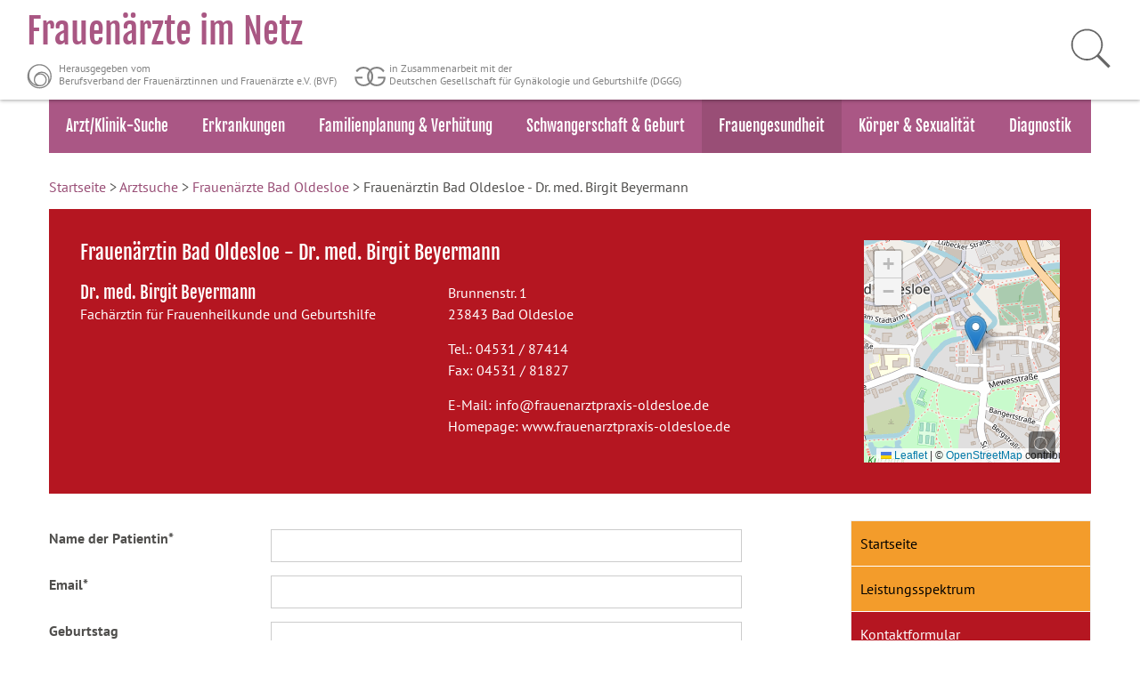

--- FILE ---
content_type: text/html; charset=utf-8
request_url: https://www.frauenaerzte-im-netz.de/aerzte/bad-oldesloe/beyermann/kontaktformular.html
body_size: 6370
content:
                                             <!DOCTYPE HTML>
<html lang="de">
  <head>
	
  <meta charset="utf-8">
  <link rel="shortcut icon" href="https://www.frauenaerzte-im-netz.de/fileadmin/templates/favicon.ico" type="image/x-icon; charset=binary">
   <!--for iPhone,itouch,iPad -->
  <meta name="format-detection" content="telephone=no">
  <meta name="viewport" content="user-scalable=yes, width=device-width">

  <title>
    
    	Frauenarztpraxis Bad Oldesloe - Dr. med. Birgit Beyermann / Kontaktformular 
    
	</title>
  
  
  <meta name="Keywords" content="">
  <meta name="Description" content="">
  
  <meta name="revisit-after" content="1 days">
  <meta name="robots" content="index, follow">

  <script src="/aerzte/assets/jquery.min.js" type="text/javascript"></script>
  <script src="/aerzte/assets/jquery-ui.min.js" type="text/javascript"></script>

  <script src="/aerzte/assets/moment.min.js" type="text/javascript"></script>
  <script src="/aerzte/assets/jquery.rss.min.js" type="text/javascript"></script>
  <script src="/aerzte/assets/lightbox.js" type="text/javascript"></script>

  <script src="/aerzte/assets/modernizr.min.js" type="text/javascript"></script>
  <script src="/aerzte/assets/jquery.slicknav.js" type="text/javascript"></script>
  <script src="/aerzte/assets/leaflet.js" type="text/javascript"></script>
  <link href="/aerzte/assets/leaflet.css" rel="stylesheet" type="text/css" media="screen" />  


  <link rel="stylesheet" type="text/css" href="https://www.frauenaerzte-im-netz.de/cookieconsent/cookieconsent.min.css" />
  
  <link rel="stylesheet" href="//code.jquery.com/ui/1.12.1/themes/base/jquery-ui.css">
  <link href="/aerzte/templates/573d61b9b49d3871cb05bfa2/styles/styles.css" rel="stylesheet" type="text/css" media="screen" />
  <link href="/aerzte/templates/573d61b9b49d3871cb05bfa2/styles/print.css" rel="stylesheet" type="text/css" media="print" />




  <script src="https://www.frauenaerzte-im-netz.de/fileadmin/templates/js/navscript.js" type="text/javascript"></script>
  <script src="https://www.frauenaerzte-im-netz.de/fileadmin/templates/js/header.js" type="text/javascript"></script>
  <!--script src="https://www.frauenaerzte-im-netz.de/fileadmin/templates/js/jquery.slicknav.js" type="text/javascript"></script-->
  <script type="text/javascript">$(document).ready(function(){$('#menu').slicknav({label: '',prependTo:'#mobNav'});});</script>

  <link rel="stylesheet" type="text/css" href="https://www.frauenaerzte-im-netz.de/fileadmin/templates/css/slicknav.css" media="screen">
  
  <style type="text/css">
    .hphead {background-color: #b51621;}
    #mainNavigation ol li a:hover, #mainNavigation ol li a:focus-within, #mainNavigation ol li a.active {  background-color: #b51621;; color: #FFFFFF; }
    #mainNavigation ol li a{ color: #000000; background-color: #f39c2b;}
    .content h1, .content h2,.content h3{ color: #b51621; }
    .content table.sprechzeiten {border-color: #b51621;;}
    .content table.sprechzeiten th { color: #b51621;; }
    .content ul li::before {color: #b51621;;}
    .media img {border-color:#b51621;;}
    .headcolumn a, .headcolumn h2, .headcolumn p {color: #FFFFFF;}
    .ui-state-active, .ui-widget-content .ui-state-active, .ui-widget-header .ui-state-active, a.ui-button:active, .ui-button:active, .ui-button.ui-state-active:hover {border: #b51621;background-color: #b51621;}
    
    .infohead {background-color: #b51621 !important;}
    
  </style>

  


    
    

 
  
  </head
  <body>
  <!-- HEADER -->
  <div id="headerwrapper">
    <div id="header" role="banner">
	<a href="https://www.frauenaerzte-im-netz.de/" title="Frauenärzte-im-Netz"> 
		<div id="headertitle" style="margin-bottom: 0px; margin-top: 10px;"> 
			<h5 style="font-size: 40px; padding-top: 0px;">Frauenärzte im Netz</h5>
			<p class="bvf">Herausgegeben vom<br>Berufsverband der Frauenärztinnen und Frauenärzte e.V. (BVF)</p>
			<p class="dggg">in Zusammenarbeit mit der<br>Deutschen Gesellschaft für Gynäkologie und Geburtshilfe (DGGG)</p>
		</div>
	</a> 
	<div id="search" style="margin: 30px 30px 0px 0px;" role="search"> 
		<form method="get" id="xajax_form_kesearch_pi1" name="xajax_form_kesearch_pi1" action="https://www.frauenaerzte-im-netz.de/suche/" class="static"> 
          <input name="id" value="69" type="hidden">
          <input id="searchField" name="tx_kesearch_pi1[sword]" placeholder="Suchbegriff" type="text" aria-label="Suchbegriff eingeben">
          <input aria-label="Suche starten" name="tx_indexedsearch[submit_button]" src="https://www.frauenaerzte-im-netz.de/fileadmin/templates/gfx/lupe.png" alt="suchen" id="lupe" onclick="document.getElementById('pagenumber').value=1; document.getElementById('xajax_form_kesearch_pi1').submit();" type="image">
          <input id="pagenumber" name="tx_kesearch_pi1[page]" value="1" type="hidden">
          <input id="resetFilters" name="tx_kesearch_pi1[resetFilters]" value="0" type="hidden">
          <input id="sortByField" name="tx_kesearch_pi1[sortByField]" value="" type="hidden">
          <input id="sortByDir" name="tx_kesearch_pi1[sortByDir]" value="" type="hidden">
      	</form>
	</div>
</div>
<div id="navwrapper">
  <div id="nav" role="navigation" aria-label="Hauptnavigation Frauenaerzte-im-Netz">
      <ul>
          <li><a href="https://www.frauenaerzte-im-netz.de/aerzte/suche.html" title="Arzt/Klinik-Suche">Arzt/Klinik-Suche</a></li>
          <li><a href="https://www.frauenaerzte-im-netz.de/erkrankungen/" title="Erkrankungen">Erkrankungen</a></li>
          <li class="sub"><a href="https://www.frauenaerzte-im-netz.de/familienplanung-verhuetung/" title="Familienplanung &amp; Verhütung">Familienplanung &amp; Verhütung</a>
              <ul>
                  <li class="sub"><a href="https://www.frauenaerzte-im-netz.de/familienplanung-verhuetung/natuerliche-familienplanung/" title="Natürliche Familienplanung">Natürliche Familienplanung</a></li>
                  <li><a href="https://www.frauenaerzte-im-netz.de/familienplanung-verhuetung/ungewollt-kinderlos/" title="Ungewollt Kinderlos">Ungewollt Kinderlos</a></li>
                  <li class="sub"><a href="https://www.frauenaerzte-im-netz.de/familienplanung-verhuetung/verhuetungsmethoden/" title="Verhütungsmethoden">Verhütungsmethoden</a></li>
                  <li class="sub"><a href="https://www.frauenaerzte-im-netz.de/familienplanung-verhuetung/pille-anti-baby-pille/" title="Pille / Anti-Baby-Pille">Pille / Anti-Baby-Pille</a></li>
                  <li class="sub"><a href="https://www.frauenaerzte-im-netz.de/familienplanung-verhuetung/hormonelle-verhuetung-neben-der-pille/" title="Hormonelle Verhütung neben der Pille">Hormonelle Verhütung neben der Pille</a></li>
                  <li><a href="https://www.frauenaerzte-im-netz.de/familienplanung-verhuetung/kondom/" title="Kondom">Kondom</a></li>
                  <li class="sub"><a href="https://www.frauenaerzte-im-netz.de/familienplanung-verhuetung/femidom-diaphragma-co/" title="Femidom, Diaphragma &amp; Co">Femidom, Diaphragma &amp; Co</a></li>
                  <li><a href="https://www.frauenaerzte-im-netz.de/familienplanung-verhuetung/intrauterinpessar-kupferspirale/" title="Intrauterinpessar / Kupferspirale">Intrauterinpessar / Kupferspirale</a></li>
                  <li><a href="https://www.frauenaerzte-im-netz.de/familienplanung-verhuetung/chemische-verhuetungsmethoden/" title="Chemische Verhütungsmethoden">Chemische Verhütungsmethoden</a></li>
                  <li><a href="https://www.frauenaerzte-im-netz.de/familienplanung-verhuetung/sterilisation-vasektomie/" title="Sterilisation / Vasektomie">Sterilisation / Vasektomie</a></li>
                  <li><a href="https://www.frauenaerzte-im-netz.de/familienplanung-verhuetung/die-pille-danach-nofallverhuetung/" title="Die Pille danach / Nofallverhütung">Die Pille danach / Nofallverhütung</a></li>
              </ul>
          </li>
          <li class="sub"><a href="https://www.frauenaerzte-im-netz.de/schwangerschaft-geburt/" title="Schwangerschaft &amp; Geburt">Schwangerschaft &amp; Geburt</a>
              <ul>
                  <li class="sub"><a href="https://www.frauenaerzte-im-netz.de/schwangerschaft-geburt/schwangerschaft/" title="Schwangerschaft">Schwangerschaft</a></li>
                  <li class="sub"><a href="https://www.frauenaerzte-im-netz.de/schwangerschaft-geburt/schwangerenvorsorge/" title="Schwangerenvorsorge">Schwangerenvorsorge</a></li>
                  <li class="sub"><a href="https://www.frauenaerzte-im-netz.de/schwangerschaft-geburt/infektionen-und-schwangerschaftsspezifische-erkrankungen/" title="Infektionen und schwangerschaftsspezifische Erkrankungen">Infektionen und schwangerschaftsspezifische Erkrankungen</a></li>
                  <li class="sub"><a href="https://www.frauenaerzte-im-netz.de/schwangerschaft-geburt/geburt/geburtsvorbereitung/" title="Geburt">Geburt</a></li>
                  <li class="sub"><a href="https://www.frauenaerzte-im-netz.de/schwangerschaft-geburt/stillen/" title="Stillen">Stillen</a></li>
              </ul>
          </li>
          <li class="sub active"><a href="https://www.frauenaerzte-im-netz.de/frauengesundheit/" class="active" title="Frauengesundheit">Frauengesundheit</a>
              <ul>
                  <li class="active"><a href="https://www.frauenaerzte-im-netz.de/frauengesundheit/krebsfrueherkennung-kfu/" class="active" title="Krebsfrüherkennung (KFU)">Krebsfrüherkennung (KFU)</a></li>
                  <li class="sub"><a href="https://www.frauenaerzte-im-netz.de/frauengesundheit/impfschutz-impfungen/" title="Impfschutz &amp; Impfungen">Impfschutz &amp; Impfungen</a></li>
                  <li class="sub"><a href="https://www.frauenaerzte-im-netz.de/frauengesundheit/sexuell-uebertragbare-krankheiten-safer-sex/" title="Sexuell übertragbare Krankheiten &amp; Safer Sex">Sexuell übertragbare Krankheiten &amp; Safer Sex</a></li>
                  <li class="sub"><a href="https://www.frauenaerzte-im-netz.de/frauengesundheit/gewalt-gegen-frauen/" title="Gewalt gegen Frauen">Gewalt gegen Frauen</a></li>
              </ul>
          </li>
          <li class="sub"><a href="https://www.frauenaerzte-im-netz.de/koerper-sexualitaet/" title="Körper &amp; Sexualität">Körper &amp; Sexualität</a>
              <ul>
                  <li><a href="https://www.frauenaerzte-im-netz.de/koerper-sexualitaet/entwicklung-pubertaet/" title="Entwicklung &amp; Pubertät">Entwicklung &amp; Pubertät</a></li>
                  <li class="sub"><a href="https://www.frauenaerzte-im-netz.de/koerper-sexualitaet/weibliche-geschlechtsorgane/" title="Weibliche Geschlechtsorgane">Weibliche Geschlechtsorgane</a></li>
                  <li><a href="https://www.frauenaerzte-im-netz.de/koerper-sexualitaet/zyklus-hormone/" title="Zyklus &amp; Hormone">Zyklus &amp; Hormone</a></li>
                  <li class="sub"><a href="https://www.frauenaerzte-im-netz.de/koerper-sexualitaet/wechseljahre-klimakterium/" title="Wechseljahre / Klimakterium">Wechseljahre / Klimakterium</a></li>
                  <li class="sub"><a href="https://www.frauenaerzte-im-netz.de/koerper-sexualitaet/sexualitaet/" title="Sexualität">Sexualität</a></li>
              </ul>
          </li>
          <li><a href="https://www.frauenaerzte-im-netz.de/diagnostik/" title="Diagnostik">Diagnostik</a></li>
      </ul>
  </div>
</div>
  
    
      <!-- Mobile Nav -->
     <div id="mobNav">
       <div id="navi">
         <ul id="menu">
           <li>
             <a target="_self" href="/aerzte/bad-oldesloe/beyermann/startseite.html">Startseite</a>           
           </li><li>
             <a target="_self" href="/aerzte/bad-oldesloe/beyermann/leistungsspektrum.html">Leistungsspektrum</a>           
           </li><li>
             <a class="active" target="_self" href="/aerzte/bad-oldesloe/beyermann/kontaktformular.html">Kontaktformular</a>           
           </li><li>
             <a target="_self" href="/aerzte/bad-oldesloe/beyermann/berufsbezeichnung.html">Berufsbezeichnung</a>           
           </li>
    
          

           
      
             <li><a href="/aerzte/bad-oldesloe/beyermann/praxisapp.html">PraxisApp</a></li>
         
           

               
           
               
         </ul>
       </div>
     </div>  
    
  </div>
 

  <!-- CONTENT -->

  <div class="content" role="main">
    <div id="breadcrumb" role="navigation" aria-label="Breadcrumb-Navigation der Seitenebene">
      <a href="https://www.frauenaerzte-im-netz.de/">Startseite</a> &gt; <a href="/aerzte/suche.html" title="Frauenarzt Suche">Arztsuche</a> &gt;&nbsp;<a href="/aerzte/bad-oldesloe" title="Frauenärzte Bad Oldesloe">Frauenärzte Bad Oldesloe</a> &gt; Frauenärztin Bad Oldesloe - Dr. med. Birgit Beyermann
    </div>
    <!--end breadcrumb --> 
    <!-- homepageHead  -->
    <div class="hphead" role="region" aria-label="Basisdaten des Arzteintrages">
      <div class="headblock">
        <h1 style="color: #FFFFFF;">
          Frauenärztin Bad Oldesloe - Dr. med. Birgit Beyermann<br>
        </h1>
        <div class="headcolumn">
          
          <h2>Dr. med. Birgit Beyermann</h2>
          <p>
            
          		
          	   		Fachärztin für Frauenheilkunde und Geburtshilfe<br />
          		
             
             
          	</p>    
          
          
        </div>
        <div class="headcolumn">
          
          
          <p>Brunnenstr. 1<br>
            23843 Bad Oldesloe</p>
          <p>Tel.: 04531 / 87414<br>
             
              Fax: 04531 / 81827</p>
          
          


          <p>
            	E-Mail: <a href="mailto:info@frauenarztpraxis-oldesloe.de" target="_blank">info@frauenarztpraxis-oldesloe.de</a><br>
            
             Homepage: 
            	
	            	<a href="http://www.frauenarztpraxis-oldesloe.de" target="_blank">www.frauenarztpraxis-oldesloe.de</a>
				            
             </p>
        </div>
      </div>
      <div class="headblock">
        
          
          
          <div class="map">
          <div class="address">
            <div class="map_container"> 
              <div id="headmapid" style="height:250px;width:250px;"></div>   
            </div>
            <div>
              <img onclick="javascript:exportToForm_()" onmouseover="" height="30" width="30" src="https://aerztesuche.monks.de/assets/lupe.png" style="z-index: 1000;cursor: pointer; position:relative; margin-top:-45px; float:right; margin-right:5px;" alt="Lupen-Icon">
            </div>            
          </div>
         <script type="text/javascript" charset="utf-8">
            if(this.headmap) {
              this.headmap.remove();
            }

            var headmap = L.map('headmapid').setView([53.80786999999999, 10.3775299], 15);
            L.tileLayer('https://map02.monks.de/osm/{z}/{x}/{y}.png', {
              attribution: '&copy; <a href="https://www.openstreetmap.org/copyright">OpenStreetMap</a> contributors'
            }).addTo(headmap);
            L.marker([53.80786999999999, 10.3775299]).addTo(headmap);
            headmap.zoomControl.disable();
            headmap.dragging.disable();
            
            function exportToForm_() {
              window.open('https://maps.google.com/?q=Brunnenstr. 1 Bad Oldesloe 23843','_blank');
           }
          </script> 
          </div>  
          	
        
	
      </div>
    </div>
    <!-- end homepageHead  -->


    <div id="homepageContent" role="region" aria-label="Inhalt">
      
        <div class="paragraph">
          <script>
function checkForm()
{
  document.getElementById("secretField").value = 'Ifilledintheform';
  return true;
}
function goToStep2() {
  if (!document.getElementById("contact_name").value) {
    alert("Bitte Name eingeben");
    return;
  }
  if (!document.getElementById("contact_fromemail").value) {
    alert("Bitte Email eingeben");
    return;
  }
  document.getElementById("step1").style.display = "none";
  document.getElementById("step2").style.display = "block";
  window.scrollTo(0, 0);
}

function backToStep1() {
  document.getElementById("step2").style.display = "none";
  document.getElementById("step1").style.display = "block";
  window.scrollTo(0, 0);
}  
</script>
<h2></h2>

<error></error>

<form class="contact" accept-charset="UTF-8"  onsubmit="return checkForm()" action="/aerzte/bad-oldesloe/beyermann/kontaktformular.html?" enctype="multipart/form-data" method="post">
    <input id="contact_from" name="contact[to]" type="hidden" value="info@frauenarztpraxis-oldesloe.de" />
  <div id="step1">  
  <div class="formrow">
    <label for="contact_name">Name der Patientin*</label>
    <input class="form-field" id="contact_name" maxlength="64" name="contact[name]" value="" size="64" type="text" />    
    </div>
    <div class="formrow">
      <label for="contact_fromemail">Email*</label>
    <input class="form-field" id="contact_fromemail" maxlength="64" name="contact[fromemail]" value="" size="64" type="text" />    
    </div>
    <div class="formrow">
      <label for="contact_company">Geburtstag</label>
    <input class="form-field" id="contact_birthday" maxlength="64" name="contact[birthday]" value="" size="64" type="text" />    
    </div>
    <div class="formrow">
      <label for="contact_city">PLZ-Ort</label>
    <input class="form-field" id="contact_city" maxlength="64" name="contact[city]" value="" size="64" type="text" />    
    </div>
    <div class="formrow">
      <label for="contact_phone">Telefon</label>
    <input class="form-field" id="contact_phone" maxlength="64" name="contact[phone]" value="" size="64" type="text" />    
    </div>
    <button type="button" onclick="goToStep2()">Weiter</button>
  	</div>
    <div id="step2" style="display:none;">
    <div class="formrow">
    <label for="contact_request">Anfrage*</label>
    <textarea id="contact_request" rows="10" name="contact[request]" cols="40"></textarea>   
    </div>
  <div class="formrow">
      <input type="hidden" id="secretField" name="secretField" value="Ididntfilledintheform">
    <input class="contact-email" id="contact_email" name="contact[email]" value="">
    <button type="button" onclick="backToStep1()">Zurück</button>
    <input class="submit-button" name="commit" type="submit" value="Anfrage absenden"  />
    </div>
  </div>  
</form>
 
  

        </div>
      
    </div>
    
    <!-- rechter Bereich / Navigation -->
    <div id="rightContainer" role="complementary">
      
      <div id="mainNavigation" role="navigation" aria-label="Seitennavigation des Arzteintrags">
        <ol><li>
        <a target="_self" href="/aerzte/bad-oldesloe/beyermann/startseite.html">Startseite</a>            
        </li><li>
        <a target="_self" href="/aerzte/bad-oldesloe/beyermann/leistungsspektrum.html">Leistungsspektrum</a>            
        </li><li>
        <a class="active" target="_self" href="/aerzte/bad-oldesloe/beyermann/kontaktformular.html">Kontaktformular</a>            
        </li><li>
        <a target="_self" href="/aerzte/bad-oldesloe/beyermann/berufsbezeichnung.html">Berufsbezeichnung</a>            
        </li></ol>

        
        
        
        <ol>
          <li style="border-top: 1px solid #fff;"><a href="/aerzte/bad-oldesloe/beyermann/praxisapp.html">PraxisApp</a></li>
        </ol>
        

        
        
        
      </div>
	  
      <!-- rechter Bereich / Content -->
       
            
    </div>
    <!-- end rechter Bereich  -->
  </div>
  <!--end homepageContent -->


  <!-- FOOTER -->
   <div id="footerwrapper"> 
			<div class="footercontent" role="contentinfo"> 
				<div class="twocolwrapper">
					<div class="leftCol">
						<div class="csc-textpic-text">
							<p class="footerheader">© Frauenärzte im Netz</p>
							<p><a href="https://www.frauenaerzte-im-netz.de/impressum/">Impressum</a> </p>
							<p><a href="https://www.frauenaerzte-im-netz.de/datenschutz/">Datenschutz</a> </p>
                            <p><a href="https://www.frauenaerzte-im-netz.de/barrierefreiheit/">Barrierefreiheit</a></p>
							<p><a href="https://www.frauenaerzte-im-netz.de/glossar/">Glossar</a> </p>
							<p><a href="https://www.frauenaerzte-im-netz.de/bildquellen/">Bildquellen</a> </p>
							<p><a href="https://www.frauenaerzte-im-netz.de/kontakt/">Kontakt </a></p>
						</div>
					</div>
					<div class="rightCol">
						<div class="csc-textpic-text">
							<p class="footerheader">Herausgeber: </p>
						</div>
						<div class="csc-textpic csc-textpic-left csc-textpic-above">
							<div class="csc-textpic-imagewrap" data-csc-images="1" data-csc-cols="2">
								<a href="http://www.bvf.de/" target="_blank" title="Link zu: Berufsverband der Frauenärztinnen und Frauenärzte e.V."><img src="https://www.frauenaerzte-im-netz.de/fileadmin/templates/gfx/RGB_BVF-Logo-Claim.png" alt="Logo von Berufsverband der Frauenärztinnen und Frauenärzte e.V." width="300" height="70"></a>
							</div>
							<div class="csc-textpic-text">
								<p>In Zusammenarbeit mit:</p>
							</div>
						</div>
						<div class="csc-textpic csc-textpic-left csc-textpic-above">
							<div class="csc-textpic-imagewrap" data-csc-images="1" data-csc-cols="2">
								<a href="http://www.dggg.de/" target="_blank" title="Link zu: Deutsche Gesellschaft für Gynäkologie und Geburtshilfe e. V."><img src="https://www.frauenaerzte-im-netz.de/fileadmin/templates/gfx/Deutsche_Gesellschaft-Logo1.png" alt="Logo von Deutsche Gesellschaft für Gynäkologie und Geburtshilfe e. V." width="253" height="47"></a>							</div>
							<div class="csc-textpic-text"></div>
						</div>
					</div>
				</div>
				<div class="divider">
					<hr></div>
				<div class="twocolwrapper">
					<div class="leftCol">
						<div class="csc-textpic-text">
							<p class="footerheader">Weitere Gesundheitsthemen</p>
							<p>HNO-Heilkunde&nbsp;&nbsp; <a href="https://www.hno-aerzte-im-netz.de" target="_blank" title="Link zu: www.hno-aerzte-im-netz.de">www.hno-aerzte-im-netz.de</a> </p>
							<p>Allgemeine &amp; Innere Medizin&nbsp;&nbsp;&nbsp; <a href="https://www.internisten-im-netz.de/" target="_blank"title="Link zu: www.internisten-im-netz.de">www.internisten-im-netz.de</a> </p>
							<p>Kindergesundheit&nbsp;&nbsp;&nbsp; <a href="https://www.kinderaerzte-im-netz.de/" target="_blank"title="Link zu: www.kinderaerzte-im-netz.de">www.kinderaerzte-im-netz.de</a> </p>
							<p>Kinderrehabilitation <a href="https://www.kinder-und-jugendreha-im-netz.de" target="_blank"title="Link zu: www.kinder-und-jugendreha-im-netz.de">www.kinder-und-jugendreha-im-netz.de</a> </p>
							<p>Lungenheilkunde&nbsp;&nbsp; <a href="https://www.lungenaerzte-im-netz.de" target="_blank"title="Link zu: www.lungenaerzte-im-netz.de">www.lungenaerzte-im-netz.de</a> </p>
							<p>Neurologie &amp; Psychiatrie&nbsp;&nbsp; <a href="https://www.neurologen-und-psychiater-im-netz.org" target="_blank"title="Link zu: www.neurologen-und-psychiater-im-netz.org">www.neurologen-und-psychiater-im-netz.org</a> </p>
							<p>Anästhesiologie <a href="https://www.anaesthesisten-im-netz.de" target="_blank"title="Link zu: www.anaesthesisten-im-netz.de">www.anaesthesisten-im-netz.de</a> </p>
							<p>&nbsp;</p>
							<p><br> </p>
						</div>
					</div>
					<div class="rightCol"></div>
				</div>
				 </div>
			 </div>

<!-- Matomo -->
<script type="text/javascript">
  var _paq = window._paq || [];
  /* tracker methods like "setCustomDimension" should be called before "trackPageView" */
  _paq.push(["disableCookies"]);
  _paq.push(['trackPageView']);
  _paq.push(['enableLinkTracking']);
  (function() {
    var u="https://matomo.frauenaerzte-im-netz.de/";
    _paq.push(['setTrackerUrl', u+'matomo.php']);
    _paq.push(['setSiteId', '5']);
    var d=document, g=d.createElement('script'), s=d.getElementsByTagName('script')[0];
    g.type='text/javascript'; g.async=true; g.defer=true; g.src=u+'matomo.js'; s.parentNode.insertBefore(g,s);
  })();
</script>
<!-- End Matomo Code -->

 
  </body>
</html>
